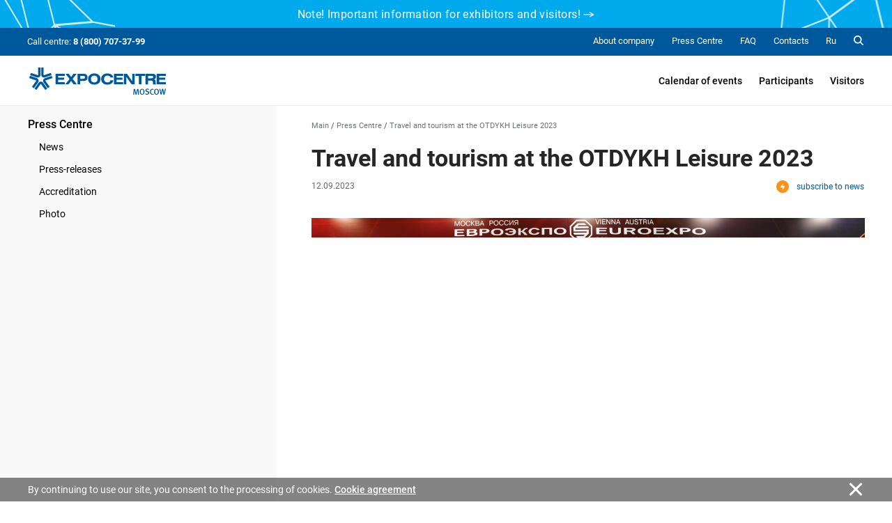

--- FILE ---
content_type: text/html; charset=UTF-8
request_url: https://www.expocentr.ru/en/news/vse-vozmozhnosti-turindustrii-na-vystavke-otdykh-leisure-2023/
body_size: 12976
content:

<!DOCTYPE html>
    <html lang="en">
    <head>
    <title>Travel and tourism at the OTDYKH Leisure 2023</title>

    <meta charset="UTF-8">
    <meta http-equiv="X-UA-Compatible" content="IE=edge">
    <meta name="viewport" content="width=device-width, initial-scale=1, maximum-scale=1, user-scalable=no">
    <meta name="format-detection" content="telephone=no">
    <meta http-equiv="x-rim-auto-match" content="none">

    <link rel="apple-touch-icon" sizes="180x180" href="/apple-touch-icon.png">
    <link rel="icon" type="image/png" sizes="32x32" href="/favicon-32x32.png">
    <link rel="icon" type="image/png" sizes="16x16" href="/favicon-16x16.png">
    <link rel="manifest" href="/site.webmanifest">
    <link rel="mask-icon" href="/safari-pinned-tab.svg" color="#5bbad5">

    
    <!-- CSS -->
    
    
        <!-- eof CSS -->

    <!-- js -->
    <script type="text/javascript" src="https://api-maps.yandex.ru/2.1/?lang=en-US&apikey=8af35c7e-9acf-495c-a723-dfb3a458cf60&suggest_apikey=3c51d055-51ff-4ed6-b28d-83f239a4a864"></script>

    <script>
        // id языка глобально для всех скриптов
        window.langId = "en";
    </script>

    
    

        <script src="https://www.google.com/recaptcha/api.js" async defer></script>
    <!-- eof js -->

    <meta http-equiv="Content-Type" content="text/html; charset=UTF-8" />
<meta name="description" content="Travel and tourism at the OTDYKH Leisure 2023 | Russia | Moscow | Expocentre | ☎ +7 (499) 795-37-99 | Welcome!" />
<link href="/local/templates/expocentr/assets/vendor.css?168491100141017" type="text/css"  data-template-style="true"  rel="stylesheet" />
<link href="/local/templates/expocentr/assets/bundle.css?1699866419536894" type="text/css"  data-template-style="true"  rel="stylesheet" />
<script>if(!window.BX)window.BX={};if(!window.BX.message)window.BX.message=function(mess){if(typeof mess==='object'){for(let i in mess) {BX.message[i]=mess[i];} return true;}};</script>
<script>(window.BX||top.BX).message({"JS_CORE_LOADING":"Loading...","JS_CORE_WINDOW_CLOSE":"Close","JS_CORE_WINDOW_EXPAND":"Expand","JS_CORE_WINDOW_NARROW":"Restore","JS_CORE_WINDOW_SAVE":"Save","JS_CORE_WINDOW_CANCEL":"Cancel","JS_CORE_H":"h","JS_CORE_M":"m","JS_CORE_S":"s","JS_CORE_NO_DATA":"- No data -","JSADM_AI_HIDE_EXTRA":"Hide extra items","JSADM_AI_ALL_NOTIF":"All notifications","JSADM_AUTH_REQ":"Authentication is required!","JS_CORE_WINDOW_AUTH":"Log In","JS_CORE_IMAGE_FULL":"Full size","JS_CORE_WINDOW_CONTINUE":"Continue"});</script>

<script src="/bitrix/js/main/core/core.js?1757059606511455"></script>

<script>BX.Runtime.registerExtension({"name":"main.core","namespace":"BX","loaded":true});</script>
<script>BX.setJSList(["\/bitrix\/js\/main\/core\/core_ajax.js","\/bitrix\/js\/main\/core\/core_promise.js","\/bitrix\/js\/main\/polyfill\/promise\/js\/promise.js","\/bitrix\/js\/main\/loadext\/loadext.js","\/bitrix\/js\/main\/loadext\/extension.js","\/bitrix\/js\/main\/polyfill\/promise\/js\/promise.js","\/bitrix\/js\/main\/polyfill\/find\/js\/find.js","\/bitrix\/js\/main\/polyfill\/includes\/js\/includes.js","\/bitrix\/js\/main\/polyfill\/matches\/js\/matches.js","\/bitrix\/js\/ui\/polyfill\/closest\/js\/closest.js","\/bitrix\/js\/main\/polyfill\/fill\/main.polyfill.fill.js","\/bitrix\/js\/main\/polyfill\/find\/js\/find.js","\/bitrix\/js\/main\/polyfill\/matches\/js\/matches.js","\/bitrix\/js\/main\/polyfill\/core\/dist\/polyfill.bundle.js","\/bitrix\/js\/main\/core\/core.js","\/bitrix\/js\/main\/polyfill\/intersectionobserver\/js\/intersectionobserver.js","\/bitrix\/js\/main\/lazyload\/dist\/lazyload.bundle.js","\/bitrix\/js\/main\/polyfill\/core\/dist\/polyfill.bundle.js","\/bitrix\/js\/main\/parambag\/dist\/parambag.bundle.js"]);
</script>
<script>BX.Runtime.registerExtension({"name":"fx","namespace":"window","loaded":true});</script>
<script>(window.BX||top.BX).message({"LANGUAGE_ID":"en","FORMAT_DATE":"DD.MM.YYYY","FORMAT_DATETIME":"DD.MM.YYYY HH:MI:SS","COOKIE_PREFIX":"BITRIX_SM","SERVER_TZ_OFFSET":"10800","UTF_MODE":"Y","SITE_ID":"s2","SITE_DIR":"\/en\/","USER_ID":"","SERVER_TIME":1768623443,"USER_TZ_OFFSET":0,"USER_TZ_AUTO":"Y","bitrix_sessid":"f5eddcb9abf671029a5f625e07291a0e"});</script>


<script src="/bitrix/js/main/core/core_fx.js?168491060716888"></script>


<script src="/local/templates/expocentr/assets/vendor.js?16849110011105236"></script>
<script src="/local/templates/expocentr/assets/bundle.js?17643129571066925"></script>



<script>(function(w,d,s,l,i){w[l]=w[l]||[];w[l].push({'gtm.start':
new Date().getTime(),event:'gtm.js'});var f=d.getElementsByTagName(s)[0],
j=d.createElement(s),dl=l!='dataLayer'?'&l='+l:'';j.async=true;j.src=
'https://www.googletagmanager.com/gtm.js?id='+i+dl;f.parentNode.insertBefore(j,f);
})(window,document,'script','dataLayer','GTM-TK8B85B');</script>
</head>

<body class="page ">
    <div id="panel"></div>
    
    
    <div class="page-wrapper" data-page-wrapper="true">
                    <div class="top-head-banner" data-top-head-banner="true">
        <div class="top-head-banner__line">
            <div class="top-head-banner__decal-left"></div>
            <div class="top-head-banner__content">
                <div class="top-head-banner__link" data-head-congratulations-link>
                    <span class="hidden-md-down">Note! Important information for exhibitors and visitors!</span>
                    <span class="hidden-lg-up">Note! Important information for exhibitors and visitors! </span>
                    <span><span class="svg-icon top-head-banner__arrow"><svg><use xmlns:xlink="http://www.w3.org/1999/xlink" xlink:href="#spr-top-head-arrow"></use></svg></span></span>
                </div>
            </div>
            <div class="top-head-banner__decal-right"></div>
        </div>
            

        <div class="director-congrats-wrap">
            <div class="director-congrats">
                <div class="container">
                    <div class="director-congrats__content">
                        <div class="director-congrats__img">
                            <img src="" alt="" />
                        </div>
                        <div class="director-congrats__text">
                            <div class="director-congrats__descr">
                                <p  style="font-size: 14pt;">EXPOCENTRE AO ceases to organize its trade shows at EXPOCENTRE Fairgrounds at Krasnopresnenskaya nab., Moscow, starting from 1 June 2025.<br>
            EXPOCENTRE AO continues as an organiser of international trade shows using other venues.<br>
            Check the relevant information about venues, dates and terms of participation <a target="_blank" href="/en/events/">here</a> or on the shows’ official websites.<br>
            Please take this into account when planning your business trips. </p>
                            </div>
                            <div class="director-congrats__name"></div>
                            <div class="director-congrats__position"></div>
                        </div>
                    </div>
                    <div class="director-congrats__close" data-head-congratulations-close></div>
                </div>
            </div>
        </div> 
    </div>
          

        <header class="header" data-header="true">
            <div class="header__content" data-header-content="true">
                <div class="header__top d-none d-lg-block" data-header-top="true">
                    <div class="container">
                        <div class="header__top-container d-flex flex-row justify-content-between align-items-center">
                            <div class="header__help-center">Call centre: <b>8 (800) 707-37-99</b></div>
                            <div class="header__top-right">
                                <ul class="header__top-menu">
                    <li class="item">
            <a href="/en/about/" class="item__link">
                                <span>About company</span>
            </a>
        </li>
                            <li class="item">
            <a href="/en/news/" class="item__link">
                                <span>Press Centre</span>
            </a>
        </li>
                            <li class="item">
            <a href="/en/faq/" class="item__link">
                                <span>FAQ</span>
            </a>
        </li>
                            <li class="item">
            <a href="/en/contacts/" class="item__link">
                                <span>Contacts</span>
            </a>
        </li>
                        </ul>
                                <div class="header__lang">
            <a href="/ru/news/vse-vozmozhnosti-turindustrii-na-vystavke-otdykh-leisure-2023/" class="header__lang-link">Ru</a>
    </div>
                                <div class="header__search" data-btn-open-search="true">
                                    <span class="svg-icon "><svg><use xmlns:xlink="http://www.w3.org/1999/xlink" xlink:href="#spr-search"></use></svg></span>                                </div>
                            </div>
                        </div>
                    </div>
                </div>
                <div class="header__bottom" data-header-bottom="true">
                    <div class="container">
                        <div class="header__bottom-container d-flex flex-row justify-content-between align-items-center">
                            <div class="btn-search d-block d-lg-none" data-btn-open-search="true">
                                <span class="svg-icon "><svg><use xmlns:xlink="http://www.w3.org/1999/xlink" xlink:href="#spr-search-tablet"></use></svg></span>                            </div>
                            <div class="logo d-flex align-items-center">
                                                                    <!-- Если это не главная страница -->
                                    <a href="/en/" class="logo__link">
                                        <span class="svg-icon icon-logo d-md-inline-block d-lg-inline-block d-xl-inline-block"><svg><use xmlns:xlink="http://www.w3.org/1999/xlink" xlink:href="#spr-logo_en"></use></svg></span>                                                                            </a>
                                    <!-- End Если это не главная страница -->
                                                            </div>
                            <ul class="header__bottom-menu d-none d-lg-block">
        <li class="item" data-item-bottom-menu-header="true">
        <a href="/en/events/" class="item__link">Calendar of events</a>

            </li>
        <li class="item" data-item-bottom-menu-header="true">
        <a href="/en/exhibitors/" class="item__link">Participants</a>

                    <div class="submenu" data-submenu-bottom-menu-header="true">
                <div class="container d-flex flex-row">
                    <div class="submenu__left">
                        <div class="submenu__title">Participants</div>
                                                <div class="submenu__img">
                            <div style="font-size:0.9rem;">  Follow us:</div>
                            <div class="menu__socials">
                              	<a href="https://t.me/expocentre_msk" target="_blank" class="item" style="font-size:64px;"><span class="svg-icon"><svg><use xmlns:xlink="http://www.w3.org/1999/xlink" xlink:href="#spr-telegram"></use></svg></span></a>
                                <a href="https://vk.com/expocentrmsk" target="_blank" class="item" style="font-size:64px;"><span class="svg-icon"><svg><use xmlns:xlink="http://www.w3.org/1999/xlink" xlink:href="#spr-vk"></use></svg></span></a>
                            </div>
                        </div>
                                            </div>
                    <div class="submenu__col-1">
                        <ul class="list-submenu">
            <li class="list-submenu__item" data-item-submenu-menu-sidenav="true">
                            <a href="/en/exhibitors/info/" class="list-submenu__link" >Information for participants</a>
                        
        </li>
            <li class="list-submenu__item" data-item-submenu-menu-sidenav="true">
                            <a href="/en/exhibitors/application/" class="list-submenu__link" >Online application</a>
                        
        </li>
            <li class="list-submenu__item" data-item-submenu-menu-sidenav="true">
                            <a href="/en/exhibitors/documents/" class="list-submenu__link" >Application forms</a>
                        
        </li>
            <li class="list-submenu__item" data-item-submenu-menu-sidenav="true">
                            <a href="/en/exhibitors/participation-in-foreign/" class="list-submenu__link" >Russian group stands at trade shows abroad</a>
                        
        </li>
    </ul>                    </div>
                    <div class="submenu__col-2">
                        <ul class="list-submenu">
            <li class="list-submenu__item" data-item-submenu-menu-sidenav="true">
                            <a href="/en/exhibitors/additional-features/" class="list-submenu__link" data-btn-sub-submenu-menu-sidenav="link">Additional features</a>
                                        <div class="list-submenu__open-submenu" data-btn-sub-submenu-menu-sidenav="true"></div>
                <div class="list-submenu__close-submenu" data-btn-sub-submenu-menu-sidenav="true"></div>

                <ul class="sub-submenu">
                                        <li class="sub-submenu__item">
                        <a href="/en/exhibitors/additional-features/protection-intellectual-property/" class="sub-submenu__link">Intellectual property protection</a>
                    </li>
                                    </ul>
            
        </li>
    </ul>                    </div>
                </div>
            </div>
            </li>
        <li class="item" data-item-bottom-menu-header="true">
        <a href="/en/visitors/" class="item__link">Visitors</a>

                    <div class="submenu" data-submenu-bottom-menu-header="true">
                <div class="container d-flex flex-row">
                    <div class="submenu__left">
                        <div class="submenu__title">Visitors</div>
                                                <div class="submenu__img">
                            <div style="font-size:0.9rem;">  Follow us:</div>
                            <div class="menu__socials">
                              	<a href="https://t.me/expocentre_msk" target="_blank" class="item" style="font-size:64px;"><span class="svg-icon"><svg><use xmlns:xlink="http://www.w3.org/1999/xlink" xlink:href="#spr-telegram"></use></svg></span></a>
                                <a href="https://vk.com/expocentrmsk" target="_blank" class="item" style="font-size:64px;"><span class="svg-icon"><svg><use xmlns:xlink="http://www.w3.org/1999/xlink" xlink:href="#spr-vk"></use></svg></span></a>
                            </div>
                        </div>
                                            </div>
                    <div class="submenu__col-1">
                        <ul class="list-submenu">
            <li class="list-submenu__item" data-item-submenu-menu-sidenav="true">
                            <a href="/en/visitors/info/" class="list-submenu__link" >Information for visitors</a>
                        
        </li>
            <li class="list-submenu__item" data-item-submenu-menu-sidenav="true">
                            <a href="/en/visitors/registration/" class="list-submenu__link" >Online registration</a>
                        
        </li>
            <li class="list-submenu__item" data-item-submenu-menu-sidenav="true">
                            <a href="/en/visitors/registration-rules/" class="list-submenu__link" >Registration procedure</a>
                        
        </li>
    </ul>                    </div>
                    <div class="submenu__col-2">
                        <ul class="list-submenu">
            <li class="list-submenu__item" data-item-submenu-menu-sidenav="true">
                            <a href="/en/visitors/hotels/" class="list-submenu__link" >Hotel accommodation</a>
                        
        </li>
            <li class="list-submenu__item" data-item-submenu-menu-sidenav="true">
                            <a href="/en/visitors/route/" class="list-submenu__link" ></a>
                        
        </li>
    </ul>                    </div>
                </div>
            </div>
            </li>
    </ul>
<div class="toggle-sidenav d-block d-lg-none" data-btn-toggle-menu-sidenav="true">
    <span></span>
</div>

                        </div>
                    </div>
                </div>
            </div>
        </header>
        
                    <div class="search" data-search="true">
                <div class="nano">
                    <div class="nano-content" data-nano-content="true">
                        <div class="container">
                            <div class="search__close">
                                <div class="btn-close" data-btn-close-search="true">
                                    <span></span>
                                </div>
                            </div>
                            <div class="search__content">
                                <form class="form search-form" method="post" action="" name="SEARCH_FORM" enctype="multipart/form-data" data-form-search="true">

	<div class="search-form__hide-text" data-hidden-text-search="true"></div>

    <input type="text" name="q" value="" rows="1" class="search-form__input" data-input-search="true" placeholder="What will looking for">

    <div class="group-radio search-form__group-radio">
        <div class="row">
            <div class="col-12 col-md-4">
                <div class="radio">
                    <input type="radio" id="search-form-radio-all" class="radio__control" name="scope" value="all" checked="checked" />
                    <label for="search-form-radio-all" class="radio__label">
                        All
                    </label>
                </div>
            </div>
            <div class="col-12 col-md-4">
                <div class="radio">
                    <input type="radio" id="search-form-radio-events" class="radio__control" name="scope" value="events" />
                    <label for="search-form-radio-events" class="radio__label">Events</label>
                </div>
            </div>
            <div class="col-12 col-md-4">
                <div class="radio">
                    <input type="radio" id="search-form-radio-news" class="radio__control" name="scope" value="news" />
                    <label for="search-form-radio-news" class="radio__label">News</label>
                </div>
            </div>
        </div>
    </div>

    <div class="search-form__btn" data-btn-search="true">
        <input type="submit" class="btn btn-primary" value="Search">
    </div>
</form>
                                <div class="search__result" data-result-search="true">
                                    <div class="search__result-title">
                                        To the request <b>«<span data-value-result-search="true"></span>»</b>   <span data-count-result-search="true"></span> results found.
                                    </div>
                                    <div class="search__result-list" data-list-result-search="true"></div>
                                </div>

                                <div class="search__no-result" data-noresult-search="true">
                                    <div class="search__result-title">
                                        To the request <b>«<span data-novalue-result-search="true"></span>»</b> no results found.
                                    </div>
                                                                    </div>
                            </div>
                        </div>
                    </div>
                </div>
            </div>
        
                <aside class="sidenav d-block d-lg-none" data-sidenav="true">
            <div class="sidenav__menu" data-sidenav-menu="true">
                <div class="nano">
                    <div class="nano-content" data-nano-content="true">
                        <div class="container">
                            <div class="sidenav__menu-container">
                                <ul class="sidenav__main-menu" data-list-menu-sidenav="true">
        <li class="item" data-item-menu-sidenav="true">
        <a href="/en/events/" class="item__link" >Calendar of events</a>

            </li>
        <li class="item" data-item-menu-sidenav="true">
        <a href="/en/exhibitors/" class="item__link" data-btn-submenu-menu-sidenav="link">Participants</a>

                    <div class="item__open-submenu" data-btn-submenu-menu-sidenav="true"></div>
            <div class="item__close-submenu" data-btn-submenu-menu-sidenav="true"></div>

            <div class="submenu">
                <ul class="list-submenu">
            <li class="list-submenu__item" data-item-submenu-menu-sidenav="true">
                            <a href="/en/exhibitors/info/" class="list-submenu__link" >Information for participants</a>
                        
        </li>
            <li class="list-submenu__item" data-item-submenu-menu-sidenav="true">
                            <a href="/en/exhibitors/application/" class="list-submenu__link" >Online application</a>
                        
        </li>
            <li class="list-submenu__item" data-item-submenu-menu-sidenav="true">
                            <a href="/en/exhibitors/documents/" class="list-submenu__link" >Application forms</a>
                        
        </li>
            <li class="list-submenu__item" data-item-submenu-menu-sidenav="true">
                            <a href="/en/exhibitors/participation-in-foreign/" class="list-submenu__link" >Russian group stands at trade shows abroad</a>
                        
        </li>
    </ul>                <ul class="list-submenu">
            <li class="list-submenu__item" data-item-submenu-menu-sidenav="true">
                            <a href="/en/exhibitors/additional-features/" class="list-submenu__link" data-btn-sub-submenu-menu-sidenav="link">Additional features</a>
                                        <div class="list-submenu__open-submenu" data-btn-sub-submenu-menu-sidenav="true"></div>
                <div class="list-submenu__close-submenu" data-btn-sub-submenu-menu-sidenav="true"></div>

                <ul class="sub-submenu">
                                        <li class="sub-submenu__item">
                        <a href="/en/exhibitors/additional-features/protection-intellectual-property/" class="sub-submenu__link">Intellectual property protection</a>
                    </li>
                                    </ul>
            
        </li>
    </ul>            </div>
            </li>
        <li class="item" data-item-menu-sidenav="true">
        <a href="/en/visitors/" class="item__link" data-btn-submenu-menu-sidenav="link">Visitors</a>

                    <div class="item__open-submenu" data-btn-submenu-menu-sidenav="true"></div>
            <div class="item__close-submenu" data-btn-submenu-menu-sidenav="true"></div>

            <div class="submenu">
                <ul class="list-submenu">
            <li class="list-submenu__item" data-item-submenu-menu-sidenav="true">
                            <a href="/en/visitors/info/" class="list-submenu__link" >Information for visitors</a>
                        
        </li>
            <li class="list-submenu__item" data-item-submenu-menu-sidenav="true">
                            <a href="/en/visitors/registration/" class="list-submenu__link" >Online registration</a>
                        
        </li>
            <li class="list-submenu__item" data-item-submenu-menu-sidenav="true">
                            <a href="/en/visitors/registration-rules/" class="list-submenu__link" >Registration procedure</a>
                        
        </li>
    </ul>                <ul class="list-submenu">
            <li class="list-submenu__item" data-item-submenu-menu-sidenav="true">
                            <a href="/en/visitors/hotels/" class="list-submenu__link" >Hotel accommodation</a>
                        
        </li>
            <li class="list-submenu__item" data-item-submenu-menu-sidenav="true">
                            <a href="/en/visitors/route/" class="list-submenu__link" ></a>
                        
        </li>
    </ul>            </div>
            </li>
    </ul>
                                
<ul class="sidenav__secondary-menu" data-list-menu-sidenav="true">
    
                <li class="item" data-item-menu-sidenav="true">
            <a href="/en/about/" class="item__link" data-btn-submenu-menu-sidenav="link">About company</a>

                            <div class="item__open-submenu" data-btn-submenu-menu-sidenav="true"></div>
                <div class="item__close-submenu" data-btn-submenu-menu-sidenav="true"></div>

                <div class="submenu">
                    <ul class="list-submenu">
                                                    <li class="list-submenu__item" data-item-submenu-menu-sidenav="true">
                                <a href="/en/about/expocentre/" class="list-submenu__link" >About us</a>

                                                            </li>
                                                    <li class="list-submenu__item" data-item-submenu-menu-sidenav="true">
                                <a href="/en/about/expo/" class="list-submenu__link" >Exhibition Activity</a>

                                                            </li>
                                                    <li class="list-submenu__item" data-item-submenu-menu-sidenav="true">
                                <a href="/en/about/advice/" class="list-submenu__link" >Top Management and Board of Directors</a>

                                                            </li>
                                                    <li class="list-submenu__item" data-item-submenu-menu-sidenav="true">
                                <a href="/en/about/affiliates/" class="list-submenu__link" >Subsidiaries</a>

                                                            </li>
                                                    <li class="list-submenu__item" data-item-submenu-menu-sidenav="true">
                                <a href="/en/about/partners/" class="list-submenu__link" >Partners</a>

                                                            </li>
                                                    <li class="list-submenu__item" data-item-submenu-menu-sidenav="true">
                                <a href="/en/about/charity/" class="list-submenu__link" >Charity</a>

                                                            </li>
                                                    <li class="list-submenu__item" data-item-submenu-menu-sidenav="true">
                                <a href="/en/about/history/" class="list-submenu__link" >History</a>

                                                            </li>
                                                    <li class="list-submenu__item" data-item-submenu-menu-sidenav="true">
                                <a href="/en/about/reports/" class="list-submenu__link" >Documents</a>

                                                            </li>
                                                    <li class="list-submenu__item" data-item-submenu-menu-sidenav="true">
                                <a href="/en/about/statistics/" class="list-submenu__link" >Exhibition Audit</a>

                                                            </li>
                                                    <li class="list-submenu__item" data-item-submenu-menu-sidenav="true">
                                <a href="/en/about/gallery/" class="list-submenu__link" >Photo and Video</a>

                                                            </li>
                                            </ul>
                </div>
                    </li>
            
                <li class="item" data-item-menu-sidenav="true">
            <a href="/en/news/" class="item__link" data-btn-submenu-menu-sidenav="link">Press Centre</a>

                            <div class="item__open-submenu" data-btn-submenu-menu-sidenav="true"></div>
                <div class="item__close-submenu" data-btn-submenu-menu-sidenav="true"></div>

                <div class="submenu">
                    <ul class="list-submenu">
                                                    <li class="list-submenu__item" data-item-submenu-menu-sidenav="true">
                                <a href="/en/news/" class="list-submenu__link" >News</a>

                                                            </li>
                                                    <li class="list-submenu__item" data-item-submenu-menu-sidenav="true">
                                <a href="/en/press-center/press-releases/" class="list-submenu__link" >Press-releases</a>

                                                            </li>
                                                    <li class="list-submenu__item" data-item-submenu-menu-sidenav="true">
                                <a href="/en/press-center/accreditation-procedure/" class="list-submenu__link" >Accreditation</a>

                                                            </li>
                                                    <li class="list-submenu__item" data-item-submenu-menu-sidenav="true">
                                <a href="/en/news/multimedia/" class="list-submenu__link" >Photo</a>

                                                            </li>
                                            </ul>
                </div>
                    </li>
            
                <li class="item" data-item-menu-sidenav="true">
            <a href="/en/faq/" class="item__link" >FAQ</a>

                    </li>
            
                <li class="item" data-item-menu-sidenav="true">
            <a href="/en/contacts/" class="item__link" >Contacts</a>

                    </li>
            
            </ul>

                                <div class="sidenav__lang">
            <a href="/ru/news/vse-vozmozhnosti-turindustrii-na-vystavke-otdykh-leisure-2023/" class="sidenav__lang-item">
            <span class="text">Ru</span>
            <span class="svg-icon "><svg><use xmlns:xlink="http://www.w3.org/1999/xlink" xlink:href="#spr-ru"></use></svg></span>        </a>
            <a href="/en/news/vse-vozmozhnosti-turindustrii-na-vystavke-otdykh-leisure-2023/" class="sidenav__lang-item">
            <span class="text">En</span>
            <span class="svg-icon "><svg><use xmlns:xlink="http://www.w3.org/1999/xlink" xlink:href="#spr-en"></use></svg></span>        </a>
    </div>

                            </div>
                        </div>
                    </div>
                </div>
            </div>
        </aside>
        
        <main class="main">
                    
                    
    <div class="page-sidebar">
        <div class="container">
            <div class="row">
                <div class="page-sidebar__left col-4 d-none d-lg-block">
                    
<ul class="left-menu">
            <li class="left-menu__item">
                            <a href="/en/news/" class="left-menu__link">Press Centre</a>
            
                            
<ul class="submenu">
            <li class="submenu__item">
                            <a href="/en/news/" class="submenu__link">News</a>
            
                    </li>
            <li class="submenu__item">
                            <a href="/en/press-center/press-releases/" class="submenu__link">Press-releases</a>
            
                    </li>
            <li class="submenu__item">
                            <a href="/en/press-center/accreditation-procedure/" class="submenu__link">Accreditation</a>
            
                    </li>
            <li class="submenu__item">
                            <a href="/en/news/multimedia/" class="submenu__link">Photo</a>
            
                    </li>
    </ul>                    </li>
    </ul>
                </div>
                <div class="page-sidebar__right col-12 col-lg-8">
                        <div class="breadcrumbs"><ul class="breadcrumbs__list"><li class="breadcrumbs__item" id="breadcrumb_0" itemscope="main_breadcrumbs" itemtype="http://data-vocabulary.org/Breadcrumb" itemref="breadcrumb_1">
                            <a href="/en/" class="breadcrumbs__link" title="Main"><span itemprop="title">Main</span></a>
                        </li><span class="breadcrumbs__delimiter"> / </span><li class="breadcrumbs__item" id="breadcrumb_1" itemscope="main_breadcrumbs" itemtype="http://data-vocabulary.org/Breadcrumb" itemprop="child" itemref="breadcrumb_2">
                            <a href="/en/news/" class="breadcrumbs__link" title="Press Centre"><span itemprop="title">Press Centre</span></a>
                        </li><span class="breadcrumbs__delimiter"> / </span><li class="breadcrumbs__item" id="breadcrumb_2" itemscope="main_breadcrumbs" itemtype="http://data-vocabulary.org/Breadcrumb" itemprop="child">
                            <span class="breadcrumbs__link" title="Travel and tourism at the OTDYKH Leisure 2023"><span itemprop="title">Travel and tourism at the OTDYKH Leisure 2023</span></span>
                        </li></ul></div>
    

<div class="news-detail">
    <h1>
        <a href="javascript:void(0);" class="news-detail__sub-news sub-news d-block d-md-none" data-popup="subscriptionsNews">
            <span class="svg-icon "><svg><use xmlns:xlink="http://www.w3.org/1999/xlink" xlink:href="#spr-sub-news"></use></svg></span>            <span class="sub-news__title">subscribe to news</span>
        </a>

        Travel and tourism at the OTDYKH Leisure 2023
    </h1>

    <div class="news-detail__top">
        <div class="news-detail__date">12.09.2023</div>
        <a href="javascript:void(0);" class="news-detail__sub-news sub-news d-none d-md-block" data-popup="subscriptionsNews">
            <span class="svg-icon "><svg><use xmlns:xlink="http://www.w3.org/1999/xlink" xlink:href="#spr-sub-news"></use></svg></span>            <span class="sub-news__title">subscribe to news</span>
        </a>
    </div>

    <div class="news-detail__content main-text">
        

                    <div class="typical-slider-wrap " data-typical-slider-wrap="true">
    <div data-typical-slider="true" class="typical-slider " data-typical-slider-arrows="1" data-typical-slider-dots="">
                                    <div class="slide" id="bx_1512268744_">
                            
                <div class="slide__img" style="background-image: url('/upload/iblock/b44/00ziv73ouru5vl2442v1mc2pur6eoid0/ZHR3924.JPG');"></div>

                
            </div>                                    <div class="slide" id="bx_1512268744_">
                            
                <div class="slide__img" style="background-image: url('/upload/iblock/faf/kuw19rlb9n8tfqlm835l4riwgef24q2d/ZHR3970.JPG');"></div>

                
            </div>                                    <div class="slide" id="bx_1512268744_">
                            
                <div class="slide__img" style="background-image: url('/upload/iblock/7e3/u1losftf3wk1c65oqwi9r432e8fueoef/ZHR3654.JPG');"></div>

                
            </div>                                    <div class="slide" id="bx_1512268744_">
                            
                <div class="slide__img" style="background-image: url('/upload/iblock/e10/2nfj0byzvzm4bs2mt8ehxku69ka70zjc/ZHR3682.JPG');"></div>

                
            </div>                                    <div class="slide" id="bx_1512268744_">
                            
                <div class="slide__img" style="background-image: url('/upload/iblock/527/1vhjf6itgr1yl96uw3np46qgzlietv49/ZHR3940.JPG');"></div>

                
            </div>                                    <div class="slide" id="bx_1512268744_">
                            
                <div class="slide__img" style="background-image: url('/upload/iblock/338/93yvk7cjd360htj714c3lxh67zlwwpn7/ZHR3739.JPG');"></div>

                
            </div>                                    <div class="slide" id="bx_1512268744_">
                            
                <div class="slide__img" style="background-image: url('/upload/iblock/e93/p9oj8hyfaz239drboofm75ppwr6s9x5o/ZHR3713.JPG');"></div>

                
            </div>                                    <div class="slide" id="bx_1512268744_">
                            
                <div class="slide__img" style="background-image: url('/upload/iblock/116/a93xoi9aodqhg048xotfn591o0vked4j/ZHR3963.JPG');"></div>

                
            </div>                                    <div class="slide" id="bx_1512268744_">
                            
                <div class="slide__img" style="background-image: url('/upload/iblock/12e/ydp3non9wdsgpauhz6vzklpobo9zpb4r/ZHR3671.JPG');"></div>

                
            </div>                                    <div class="slide" id="bx_1512268744_">
                            
                <div class="slide__img" style="background-image: url('/upload/iblock/225/ylb6tacsq3tjrb8cwh9cl3sqho38108z/ZHR3765.JPG');"></div>

                
            </div>                                    <div class="slide" id="bx_1512268744_">
                            
                <div class="slide__img" style="background-image: url('/upload/iblock/46f/650kaj0w2f7z12qs9iu02m87ibnez669/ZHR3946.JPG');"></div>

                
            </div>                                    <div class="slide" id="bx_1512268744_">
                            
                <div class="slide__img" style="background-image: url('/upload/iblock/80d/pk5299axjktt9h2f8ohewt7b8otqsh4s/ZHR3752.JPG');"></div>

                
            </div>            </div>
    <div class="typical-slider-info">
                    <div class="typical-slider-info__counter">
                <span data-curr-item-counter-typical-slider="true">01</span>/12
            </div>
                    </div>
</div>
        
        <p style="text-align: justify;">
</p>
<p style="text-align: justify;">
	 On 12, 13 and 14 September, Forum Pavilion of EXPOCENTRE Fairgrounds is hosting the 29<sup>th</sup> edition of the International Trade Fair for Travel and Tourism – <a target="_blank" href="https://www.tourismexpo.ru/en/">OTDYKH Leisure 2023</a>.
</p>
<p style="text-align: justify;">
</p>
<p style="text-align: justify;">
	 The show is organised by Euroexpo OOO with the official support of the Association of Tour Operators of Russia, the Russian Union of Travel Industry, the Russian Geographical Society, under the auspices of the Russian Chamber of Commerce and Industry, and with the assistance of EXPOCENTRE AO.
</p>
<p style="text-align: justify;">
</p>
<p style="text-align: justify;">
	 This year the Kemerovo Region is a partner region of the show. It will present a special VISIT KUZBASS stand. Visitors are offered winter tour programmes for the 2023/2024 ski season to Kuzbass ski resorts.
</p>
<p style="text-align: justify;">
</p>
<p style="text-align: justify;">
	 OTDYKH Leisure 2023 exhibitors include not only the regions, krais and republics of the Russian Federation, but also the national tourism offices of other countries, travel agencies and tour operators, search and online booking systems, hotels, transfer and cruise companies, representatives of business and event tourism, MICE agencies, and organisers of private and custom tours.
</p>
<p style="text-align: justify;">
</p>
<p style="text-align: justify;">
	 There are also national stands and pavilions of Belarus, Cuba, Egypt, Tunisia, and Venezuela.
</p>
<p style="text-align: justify;">
</p>
<p style="text-align: justify;">
	 For the first time, the showcase includes the Industrial Tourism area. These travel routes have been developed at large regional enterprises.
</p>
<p style="text-align: justify;">
</p>
<p style="text-align: justify;">
	 The conference programme of the show will pay considerable attention to the development of tourism in Russia through various mechanisms of state support and implementation of promising investment projects in this area.
</p>
<p style="text-align: justify;">
</p>
<p style="text-align: justify;">
 <b>Press Service, EXPOCENTRE AO</b>
</p>
<p>
 <b> </b>
</p>
 <br>
<p>
</p>

        
        <div class="news-detail__btn-all-news txt-center">
            <a href="/en/news/#news" class="btn btn-outline-primary">News list</a>
        </div>
    </div>
</div>

<script>
    document.addEventListener("DOMContentLoaded", function() {
    // 1. Находим все элементы с классом slide__img
    const images = document.querySelectorAll('.slide__img');

    images.forEach(imgDiv => {
        // 2. Получаем URL из background-image
        const style = window.getComputedStyle(imgDiv);
        let bgUrl = style.backgroundImage;

        // Очищаем url('...') чтобы получить чистую ссылку
        // Регулярка убирает url(" и ")
        bgUrl = bgUrl.replace(/^url\(['"]?(.+?)['"]?\)$/, '$1');

        // Если фона нет или это градиент/none, пропускаем
        if (!bgUrl || bgUrl === 'none') return;

        // 3. Создаем HTML элементы для кнопки
        const overlay = document.createElement('div');
        overlay.classList.add('save-btn-overlay');

        const text = document.createElement('span');
        text.classList.add('save-btn-text');

        let lang = document.documentElement.lang;
        lang == 'en' ? text.innerText = 'Download photo' : text.innerText = 'Сохранить фото';

        overlay.appendChild(text);
        imgDiv.appendChild(overlay);

        // 4. Обработчик клика для скачивания
        overlay.addEventListener('click', function(e) {
            e.stopPropagation(); // Предотвращаем всплытие событий (если есть слайдер)
            downloadImage(bgUrl);
        });
    });

    // Функция для скачивания файла
    function downloadImage(url) {
        const link = document.createElement('a');
        link.href = url;

        // Пытаемся извлечь имя файла из URL, иначе называем download.jpg
        const filename = url.substring(url.lastIndexOf('/') + 1) || 'download.jpg';
        link.download = filename;

        document.body.appendChild(link);
        link.click();
        document.body.removeChild(link);
    }
});
</script>
<style>
    /* Родительскому блоку нужен position: relative, чтобы кнопка позиционировалась внутри него */
.slide__img {
    position: relative;
    cursor: pointer; /* Показываем, что элемент интерактивный */
}

/* Стили для кнопки "Сохранить" */
.save-btn-overlay {
    position: absolute;
    top: 0;
    left: 0;
    width: 100%;
    height: 100%;
    background-color: rgba(0, 0, 0, 0.4); /* Затемнение фона */
    display: flex;
    align-items: center;
    justify-content: center;
    opacity: 0; /* Скрыто по умолчанию */
    transition: opacity 0.3s ease;
    z-index: 10;
}

/* Текст внутри кнопки */
.save-btn-text {
    background-color: rgba(255, 255, 255, 0.9);
    color: #333;
    padding: 10px 20px;
    border-radius: 5px;
    font-weight: bold;
    font-size: 14px;
    pointer-events: none; /* Чтобы клик проходил сквозь текст на слой overlay */
}

/* При наведении на картинку показываем кнопку */
.slide__img:hover .save-btn-overlay {
    opacity: 1;
}
</style>


                </div>
            </div>
        </div>
    </div>
    
        </main>

                <footer class="footer" data-footer="true">
            <div class="container">
                <div class="footer__top">
                    <div class="row">
                        <div class="col-12 col-md-4 col-xl-3">
                            <ul class="footer__menu">
            <li class="item">
            <a href="/en/events/" class="item__link">Calendar of events</a>
        </li>
            <li class="item">
            <a href="/en/exhibitors/" class="item__link">Participants</a>
        </li>
            <li class="item">
            <a href="/en/visitors/" class="item__link">Visitors</a>
        </li>
    </ul>
                        </div>
                        <div class="col-12 col-md-4 col-xl-3">
                            <ul class="footer__menu footer__menu_second">
            <li class="item">
            <a href="/en/about/" class="item__link">About company</a>
        </li>
            <li class="item">
            <a href="/en/news/" class="item__link">Press Centre</a>
        </li>
            <li class="item">
            <a href="/en/faq/" class="item__link">FAQ</a>
        </li>
            <li class="item">
            <a href="/en/contacts/" class="item__link">Contacts</a>
        </li>
            <li class="item">
            <a href="/en/contacts/call-centre/" class="item__link">Call centre</a>
        </li>
    </ul>
                        </div>
                        <div class="col-12 col-md-4 col-xl-3 offset-xl-3">
                            <div class="footer__contacts">
                                                                    <div class="item">1A Sokolnicheskiy Val, Moscow, 107113</div>
                                
                                                                    <div class="item">
                                        Tel.:
                                                                                <b>8 (800) 707-37-99, </b>
                                                                                <b>+7 (499) 428-04-99</b>
                                                                            </div>
                                
                                                                    <div class="item">
                                        E-mail:
                                        <b><a href="mailto:centr@expocentr.ru">centr@expocentr.ru</a></b>
                                    </div>
                                                            </div>

                            <div class="footer__subscription">
                                <div class="footer__subscription-title">News Subscription</div>
                                <div class="footer__subscription-content">
                                    <div class="footer__subscription-input">
                                        <input class="email" type="email" id="NEWS_SUBSCRIPTION_FOOTER" name="NEWS_SUBSCRIPTION_FOOTER" value="" placeholder="Your e-mail address" data-input-subscription-footer="true" />
                                    </div>
                                    <div class="footer__subscription-btn">
                                        <div class="btn btn-primary" data-btn-subscription-footer="true">subscribe</div>
                                    </div>
                                </div>
                                <div class="footer__subscription-personaldata">
                                    By subscribing, you consent to the processing of your <a href="/upload/docs/Expocentre_personal_data_processing_policy_en.pdf" target="_blank" class="link">personal data</a>
                                </div>
                            </div>
                        </div>
                    </div>
                </div>
                <div class="footer__bottom">
                    <div class="row align-items-center">
                        <div class="d-lg-none d-xl-block col-12 col-md-8 col-xl-6">
                            <div class="footer__copyright">
                                © 2026 EXPOCENTRE AO exhibition company, exhibitions in Moscow 2026
                            </div>
                        </div>
                        <div class="col-12 col-md-4 col-lg-3 offset-lg-8 offset-xl-3">
                            <div class="footer__socials">
                                <a href="https://t.me/expocentre_msk" target="_blank" class="item">
                                    <svg xmlns="http://www.w3.org/2000/svg" xmlns:xlink="http://www.w3.org/1999/xlink" style="position: absolute; width: 0; height: 0">
                                    <defs><symbol viewBox="0 0 24 24" id="spr-telegram">
                                        <rect id="spr-telegram_Rectangle" fill="#FFFFFF" x="0" y="0" width="24" height="24" rx="12"></rect>
                                        <g id="spr-telegram_Group" transform="scale(0.024,0.024)">
                                        <path fill="#00ADEE" d="m 226.32,494.72 c 145.76,-63.50 242.95,-105.37 291.58,-125.59 138.85,-57.75 167.70,-67.78 186.51,-68.11 4.13,-0.07 13.38,0.95 19.37,5.81 5.05,4.10 6.45,9.64 7.11,13.54 0.66,3.89 1.49,12.75 0.83,19.68 -7.52,79.06 -40.08,270.92 -56.64,359.47 -7.00,37.46 -20.80,50.03 -34.17,51.26 -29.03,2.67 -51.08,-19.18 -79.20,-37.62 -44.00,-28.84 -68.86,-46.80 -111.58,-74.95 -49.36,-32.53 -17.36,-50.41 10.76,-79.63 7.36,-7.64 135.29,-124.01 137.77,-134.56 0.30,-1.32 0.59,-6.24 -2.32,-8.83 -2.92,-2.59 -7.23,-1.70 -10.35,-1.00 -4.41,1.00 -74.71,47.46 -210.90,139.39 -19.95,13.70 -38.02,20.37 -54.22,20.02 -17.85,-0.38 -52.19,-10.09 -77.72,-18.39 -31.31,-10.17 -56.19,-15.55 -54.03,-32.84 1.12,-9.00 13.52,-18.21 37.19,-27.62 z" id="spr-telegram_Shape"></path>
                                        </g>
                                    </symbol></defs></svg>
                                    <span class="svg-icon "><svg><use xmlns:xlink="http://www.w3.org/1999/xlink" xlink:href="#spr-telegram"></use></svg></span>
                                </a>
                                <!--  -->
                                <a href="https://vk.com/expocentrmsk" target="_blank" class="item">
                                <span class="svg-icon "><svg><use xmlns:xlink="http://www.w3.org/1999/xlink" xlink:href="#spr-vk"></use></svg></span>
                                </a>
                                <a href="/ru/rss" target="_blank" class="item">
                                <span class="svg-icon "><svg><use xmlns:xlink="http://www.w3.org/1999/xlink" xlink:href="#spr-rss"></use></svg></span>
                                </a>
								<!--<a href="http://www.group-ib.ru/" target="_blank" rel="nofollow" class="item" style="float: right; width:auto;"><img src="/upload/group_ib.png"  alt="Group-IB" style="max-height:30px;"></a>-->
                            </div>
                        </div>
                    </div>
                </div>
            </div>
        </footer>
        
                    <div class="popup popup_loading" data-popup-container="true">
    <div class="popup__overlay" data-popup-close="true"></div>

    <div class="subscriptions-news-popup" id="subscriptionsNews" data-popup-id="subscriptionsNews">
        <div class="popup__content">
            <div class="popup__wrap">
                <div class="popup__close" data-popup-close="true"></div>
                <div class="popup__inner">
                    <div class="subscriptions-news">
    <div class="h1">News Subscription</div>

    <form class="form subscriptions-news__form" method="post" action="" name="" enctype="multipart/form-data" data-form-subscriptions-news="true">

        <input type="hidden" name="SITE_ID" value="s2">
        <div class="form-group">
            <label for="EMAIL_SUBSCRIPTIONS_NEWS">E-mail<span class="red">*</span></label>
            <input type="text" class="email customemail" id="EMAIL_SUBSCRIPTIONS_NEWS" name="EMAIL_SUBSCRIPTIONS_NEWS" value="" placeholder="Mail@gmail.com" data-email-subscriptions-news-form="true" required />
            <label class="error" for="EMAIL_SUBSCRIPTIONS_NEWS"></label>
        </div>

        <div class="form-group">
            <label for="FIO_SUBSCRIPTIONS_NEWS">Full name<span class="red">*</span></label>
            <input type="text" id="FIO_SUBSCRIPTIONS_NEWS" name="FIO_SUBSCRIPTIONS_NEWS" value="" placeholder="" required />
            <label class="error" for="FIO_SUBSCRIPTIONS_NEWS"></label>
        </div>

        <div class="form-group">
            <label for="ORGANIZATION_SUBSCRIPTIONS_NEWS">Company</label>
            <input type="text" id="ORGANIZATION_SUBSCRIPTIONS_NEWS" name="ORGANIZATION_SUBSCRIPTIONS_NEWS" value="" placeholder="" />
            <label class="error" for="ORGANIZATION_SUBSCRIPTIONS_NEWS"></label>
        </div>

        <div class="delimiter"></div>
 
        <div class="group-checkbox" data-group-checkbox-subscr-news="true">
            <div class="checkbox">
                <input class="checkbox__control" type="checkbox" id="NEWS_SUBSCRIPTIONS_NEWS" name="NEWS_SUBSCRIPTIONS_NEWS" value="Y" data-checkbox-subscr-news="true">
                <label class="checkbox__label" for="NEWS_SUBSCRIPTIONS_NEWS">EXPOCENTRE news</label>
            </div>

            <div class="checkbox">
                <input class="checkbox__control" type="checkbox" id="PRESS_RELEASES_SUBSCRIPTIONS_NEWS" name="PRESS_RELEASES_SUBSCRIPTIONS_NEWS" value="Y" data-checkbox-subscr-news="true">
                <label class="checkbox__label" for="PRESS_RELEASES_SUBSCRIPTIONS_NEWS">EXPOCENTRE press-releases</label>
            </div>
        </div>
        
        <div class="delimiter"></div>

        <div class="group-checkbox" data-group-checkbox-subscr-news="true">
            <div class="checkbox">
                <input class="checkbox__control" type="checkbox" id="AGREEMENT_SUBSCRIPTIONS_NEWS" name="AGREEMENT_SUBSCRIPTIONS_NEWS" value="Y" data-checkbox-subscr-news="true">
                <label class="checkbox__label" for="AGREEMENT_SUBSCRIPTIONS_NEWS">I agree to the processing of my <a href="/upload/docs/Expocentre_personal_data_processing_policy_en.pdf">personal data</a>.</label>
            </div>
        </div>

        <div class="delimiter"></div>

        <p data-form-subscriptions-message="true"></p>

        <div class="subscriptions-news__submit">
            <input type="submit" class="btn btn-primary" value="Send" disabled="disabled" data-btn-submit-subscr-news="true">
        </div>
    </form>
</div>                </div>
            </div>
        </div>
    </div>

</div>
            </div>
    <div class="cookie-attention" data-cookie-message="true">
        <div class="container">
            <div class="cookie-attention__content">
                <div class="cookie-attention__msg">
                    By continuing to use our site, you consent to the processing of cookies. <a href="/upload/docs/cookie_agreement.pdf" target="_blank" data-cookie-message-close="true">Cookie agreement</a>
                </div>
                <div class="cookie-attention__close" data-cookie-message-close="true"></div>
            </div>
        </div>
    </div>
</body>
</html>
